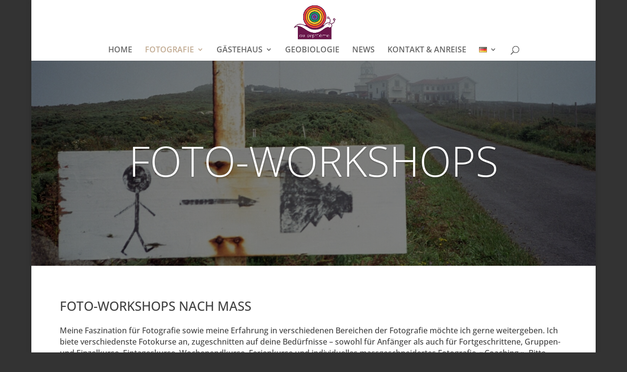

--- FILE ---
content_type: text/css
request_url: https://au-septieme.fr/wp-content/et-cache/31227/et-core-unified-deferred-31227.min.css?ver=1768679449
body_size: 883
content:
.et_pb_text_6.et_pb_text{color:#424242!important}.et_pb_text_6,.et_pb_contact_form_0.et_pb_contact_form_container .input,.et_pb_contact_form_0.et_pb_contact_form_container .input::placeholder,.et_pb_contact_form_0.et_pb_contact_form_container .input[type=checkbox]+label,.et_pb_contact_form_0.et_pb_contact_form_container .input[type=radio]+label{font-family:'Open Sans',Helvetica,Arial,Lucida,sans-serif;font-size:16px}.et_pb_contact_form_0.et_pb_contact_form_container .input::-webkit-input-placeholder{font-family:'Open Sans',Helvetica,Arial,Lucida,sans-serif;font-size:16px}.et_pb_contact_form_0.et_pb_contact_form_container .input::-moz-placeholder{font-family:'Open Sans',Helvetica,Arial,Lucida,sans-serif;font-size:16px}.et_pb_contact_form_0.et_pb_contact_form_container .input:-ms-input-placeholder{font-family:'Open Sans',Helvetica,Arial,Lucida,sans-serif;font-size:16px}.et_pb_text_6 h1,.et_pb_text_6 h3,.et_pb_text_6 h4,.et_pb_text_6 h5,.et_pb_text_6 h6,.et_pb_text_7 h3,.et_pb_text_7 h4,.et_pb_text_7 h5,.et_pb_text_7 h6{font-family:'Open Sans',Helvetica,Arial,Lucida,sans-serif}.et_pb_text_6 h2{font-family:'Open Sans',Helvetica,Arial,Lucida,sans-serif;text-transform:uppercase;color:#424242!important}.et_pb_image_4 .et_pb_image_wrap{border-width:2px;border-color:#545454;box-shadow:0px 2px 10px 0px rgba(0,0,0,0.3)}.et_pb_image_4{padding-top:0px;padding-bottom:0px;margin-top:0px!important;margin-bottom:0px!important;width:40%;text-align:center}.et_pb_section_4.et_pb_section{padding-top:30px;padding-bottom:0px}.et_pb_section_5.et_pb_section{padding-top:30px;padding-bottom:0px;background-color:#292929!important}.et_pb_row_4.et_pb_row{padding-bottom:10px!important;padding-bottom:10px}.et_pb_text_7 h2{font-family:'Open Sans',Helvetica,Arial,Lucida,sans-serif;font-size:36px;line-height:1.2em}.et_pb_text_7{margin-bottom:0px!important;max-width:550px}.et_pb_divider_1{margin-bottom:20px!important;max-width:50px}.et_pb_divider_1:before{border-top-color:#c2ab92;border-top-width:3px}.et_pb_row_5.et_pb_row{margin-top:20px!important}.et_pb_contact_form_0{max-width:750px}body #page-container .et_pb_section .et_pb_contact_form_0.et_pb_contact_form_container.et_pb_module .et_pb_button{color:#ffffff!important;border-width:8px!important;border-color:#c2ab92;border-radius:0px;letter-spacing:2px;font-size:14px;font-family:'Open Sans',Helvetica,Arial,Lucida,sans-serif!important;font-weight:600!important;text-transform:uppercase!important;background-color:#c2ab92!important}body #page-container .et_pb_section .et_pb_contact_form_0.et_pb_contact_form_container.et_pb_module .et_pb_button:hover:after{margin-left:.3em;left:auto;margin-left:.3em;opacity:1}body #page-container .et_pb_section .et_pb_contact_form_0.et_pb_contact_form_container.et_pb_module .et_pb_button:after{line-height:inherit;font-size:inherit!important;margin-left:-1em;left:auto;font-family:ETmodules!important;font-weight:400!important}.et_pb_section_6.et_pb_section{padding-top:0px;padding-bottom:0px;background-color:#292929!important}.et_pb_blurb_0.et_pb_blurb .et_pb_module_header,.et_pb_blurb_0.et_pb_blurb .et_pb_module_header a,.et_pb_blurb_1.et_pb_blurb .et_pb_module_header,.et_pb_blurb_1.et_pb_blurb .et_pb_module_header a,.et_pb_blurb_2.et_pb_blurb .et_pb_module_header,.et_pb_blurb_2.et_pb_blurb .et_pb_module_header a{font-family:'Poppins',Helvetica,Arial,Lucida,sans-serif;font-weight:600;font-size:24px}.et_pb_blurb_0.et_pb_blurb p{line-height:1em}.et_pb_blurb_0.et_pb_blurb{font-family:'Open Sans',Helvetica,Arial,Lucida,sans-serif;font-weight:600;font-size:18px;color:#F5F5F5!important;line-height:1em;background-color:#292929;padding-top:60px!important;padding-right:30px!important;padding-bottom:60px!important;padding-left:30px!important}.et_pb_blurb_0 .et-pb-icon,.et_pb_blurb_1 .et-pb-icon,.et_pb_blurb_2 .et-pb-icon{font-size:32px;color:#C2AB92;font-family:ETmodules!important;font-weight:400!important}.et_pb_blurb_1.et_pb_blurb p,.et_pb_blurb_2.et_pb_blurb p{line-height:1.8em}.et_pb_blurb_1.et_pb_blurb,.et_pb_blurb_2.et_pb_blurb{font-family:'Open Sans',Helvetica,Arial,Lucida,sans-serif;font-weight:600;font-size:18px;color:#F5F5F5!important;line-height:1.8em;background-color:#292929;padding-top:60px!important;padding-right:30px!important;padding-bottom:60px!important;padding-left:30px!important}.et_pb_text_7.et_pb_module,.et_pb_divider_1.et_pb_module,.et_pb_contact_form_0.et_pb_contact_form_container.et_pb_module{margin-left:auto!important;margin-right:auto!important}@media only screen and (max-width:980px){.et_pb_image_4 .et_pb_image_wrap img{width:auto}body #page-container .et_pb_section .et_pb_contact_form_0.et_pb_contact_form_container.et_pb_module .et_pb_button:after{line-height:inherit;font-size:inherit!important;margin-left:-1em;left:auto;display:inline-block;opacity:0;content:attr(data-icon);font-family:ETmodules!important;font-weight:400!important}body #page-container .et_pb_section .et_pb_contact_form_0.et_pb_contact_form_container.et_pb_module .et_pb_button:before{display:none}body #page-container .et_pb_section .et_pb_contact_form_0.et_pb_contact_form_container.et_pb_module .et_pb_button:hover:after{margin-left:.3em;left:auto;margin-left:.3em;opacity:1}}@media only screen and (max-width:767px){.et_pb_image_4 .et_pb_image_wrap img{width:auto}body #page-container .et_pb_section .et_pb_contact_form_0.et_pb_contact_form_container.et_pb_module .et_pb_button:after{line-height:inherit;font-size:inherit!important;margin-left:-1em;left:auto;display:inline-block;opacity:0;content:attr(data-icon);font-family:ETmodules!important;font-weight:400!important}body #page-container .et_pb_section .et_pb_contact_form_0.et_pb_contact_form_container.et_pb_module .et_pb_button:before{display:none}body #page-container .et_pb_section .et_pb_contact_form_0.et_pb_contact_form_container.et_pb_module .et_pb_button:hover:after{margin-left:.3em;left:auto;margin-left:.3em;opacity:1}}